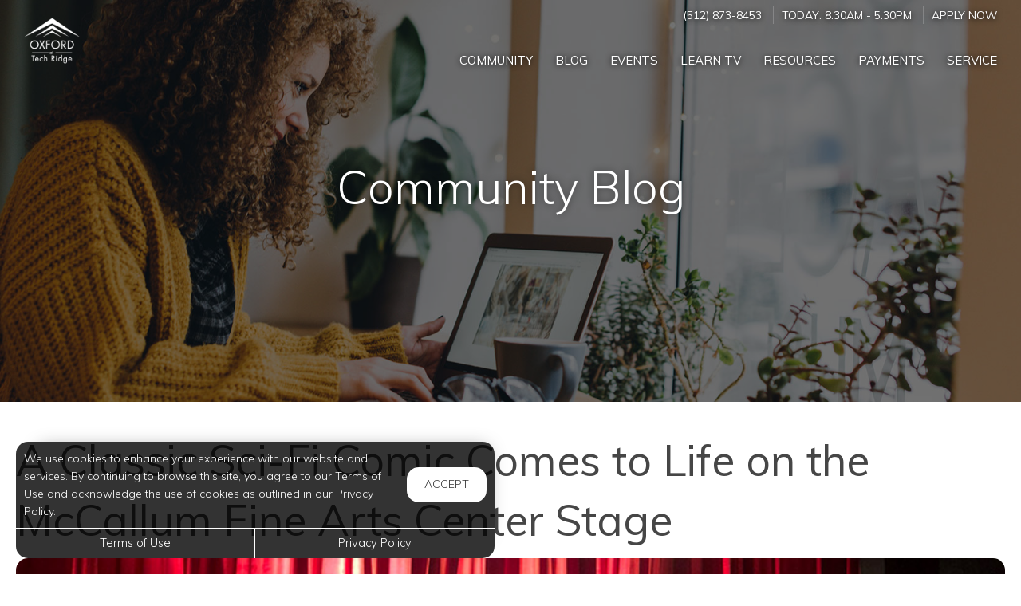

--- FILE ---
content_type: text/html; charset=utf-8
request_url: https://www.oxfordtechridge.com/Portal/Home/BlogPost/329d3db2-81c1-44f0-b16f-5498116e106b
body_size: 8100
content:
<!--
    NOTICE: Without limitation, all content, technology, intellectual property, source code, active controls, software or other functions and information contained in this Website are the sole property of 365 Connect, L.L.C. and are protected by copyright laws, international treaty provisions and all other intellectual property laws. Without limiting the foregoing, copying or reproduction of any portion of this Website to any other server or location for further reproduction or redistribution is expressly prohibited.
-->
<!DOCTYPE html>
<html itemscope itemtype="http://schema.org/ApartmentComplex" class="no-js" lang="en">
<head>

<meta charset="utf-8">
<meta name="viewport" content="width=device-width, initial-scale=1">
<link href="//cdn.365residentservices.com/themes/common/bootstrap/3.3.7/css/bootstrap.min.css" rel="stylesheet" type="text/css">
<link rel="preload" type="text/css" href="//cdn.365residentservices.com/fonts/font-awesome/6/css/all.min.css" as="style" onload="this.onload=null;this.rel='stylesheet'">

<noscript><link rel="stylesheet" type="text/css" href="//cdn.365residentservices.com/fonts/font-awesome/6/css/all.min.css"></noscript>
<link rel="preconnect" href="https://fonts.gstatic.com" />
<link rel="preload" type="text/css" href="https://fonts.googleapis.com/icon?family=Material+Icons" as="style" onload="this.onload=null;this.rel='stylesheet'">
<noscript><link rel="stylesheet" href="https://fonts.googleapis.com/icon?family=Material+Icons"></noscript>
<link href="https://fonts.googleapis.com/css?family=Muli:300,300i,400,400i,500,500i&display=swap" rel="stylesheet" type="text/css" async>
<link rel="apple-touch-icon" sizes="180x180" href="//cdn.365residentservices.com/global/images/apple-touch-icon-180x180.png">
    <link rel="shortcut icon" href="//cdn.365residentservices.com/global/images/favicon.ico">
    <link rel="icon" type="image/png" href="//cdn.365residentservices.com/global/images/favicon-192x192.png" sizes="192x192">
<meta name="msapplication-TileColor" content="#1565a9" />
<meta name="msapplication-TileImage" content="//cdn.365residentservices.com/global/images/mstile-144x144.png" />
<meta name="msapplication-config" content="//cdn.365residentservices.com/global/images/browserconfig.xml" />
<link href="//cdn.365residentservices.com/themes/gemini/5.19.0/theme.css" rel="stylesheet" type="text/css">
<link href="https://apollostore.blob.core.windows.net/techridgeapts/cms/css/site.css?v=_639046368000000000" rel="stylesheet" type="text/css">

<script src="//ajax.googleapis.com/ajax/libs/jquery/3.1.0/jquery.min.js"></script>
<script>
    window.Localization = {"date":"MM d, yyyy","phone":"(999) 999-9999"};
</script>

<meta name="google-translate-customization" content="b180980447f57eac-5edff1c0d0c88489-gde2aefeca4e4ab76-12" />

    <meta name="google-site-verification" content="c7oGSmMNEUeaCpK0Y7Vuv6FdkS6dhdK1B1ndiwtsPaI" />



<title>A Classic Sci-Fi Comic Comes to Life on the McCallum Fine Arts Center...</title>
<meta name="keywords" content="Austin ,Theatre" />
<meta name="description" content="With a book by Stuart Ross and Barry Keating and music and lyrics by Barry Keating, Starmites brings to life the comic-book, sci-fi world of the 1980s. With..." />

    <link rel="canonical" href="https://www.oxfordtechridge.com/Portal/Home/BlogPost/329d3db2-81c1-44f0-b16f-5498116e106b" />


<script type="application/ld+json"> { "@context" : "http://schema.org", "@type" : "LocalBusiness", "name" : "Oxford at Tech Ridge ", "image" : "https://apollostore.blob.core.windows.net/techridgeapts/uploads/assets/tech-ridge.434652e7-b746-48a9-b405-9f4928a45661.jpg", "telephone" : "", "address" : { "@type" : "PostalAddress", "streetAddress" : "305 East Yager Lane", "addressLocality" : "Austin", "addressRegion" : "TX", "postalCode" : "78753" } } </script>

<meta property="og:title" content="A Classic Sci-Fi Comic Comes to Life on the McCallum Fine Arts Center Stage " />
<meta property="og:site_name" content="Oxford at Tech Ridge " />
<meta property="og:url" content="https://www.oxfordtechridge.com/Portal/Home/BlogPost/329d3db2-81c1-44f0-b16f-5498116e106b" />
<meta property="og:description" content="With a book by Stuart Ross and Barry Keating and music and lyrics by Barry Keating, Starmites brings to life the comic-book, sci-fi world of the 1980s. With..." />
<meta property="og:type" content="website" />
<meta property="og:image" content="https://apollostore.blob.core.windows.net/techridgeapts/uploads/blog/theater1-2.f9a3782e-e706-4bbb-9026-c9b83d870395.jpg" />
<meta name="twitter:card" content="summary_large_image">
    <script src='https://api.tiles.mapbox.com/mapbox-gl-js/v0.45.0/mapbox-gl.js' defer></script>
    <link rel="preload" href="https://api.tiles.mapbox.com/mapbox-gl-js/v0.45.0/mapbox-gl.css" as="style" onload="this.onload=null;this.rel='stylesheet'">
    <noscript><link href='https://api.tiles.mapbox.com/mapbox-gl-js/v0.45.0/mapbox-gl.css' rel='stylesheet'></noscript>

    
</head>
<body class="area-portal controller-home action-blogpost no-sidebar full-banner portal-home-blogpost">



<header id="header">
    <a class="ada-focus" id="skipToMain" href="#main">skip to main</a>

    

    <div class="navbar">
        <div class="nav-contact-container">
            <div class="container">
                <ul class="nav-contact list-divider">


                        



            <li id="phoneNumber">
                <a rel="nofollow" href="tel:(512) 873-8453" itemprop="telephone" aria-label="Call us at (512) 873-8453">(512) 873-8453</a>
            </li>


    <li class="text-uppercase">
        Today: <time class="time" datetime="08:30"> 8:30am </time>  -  <time class="time" datetime="17:30"> 5:30pm </time>
    </li>

            <li class="hidden-xs text-uppercase">
                <a href="/Marketing/Home/Apply" >Apply Now</a>
            </li>

                </ul>
            </div>
        </div>

        <div class="container">
            <div class="navbar-header">
                <button type="button" class="navbar-toggle collapsed" data-toggle="collapse" data-target="#navbar-collapse-1" aria-expanded="false" aria-haspopup="true">
                    <span class="sr-only">Toggle navigation</span>
                    <span class="icon-bar"></span>
                    <span class="icon-bar"></span>
                    <span class="icon-bar"></span>
                </button>
                <a class="navbar-brand" rel="home" href="/">
                        <img class="img-responsive img-color" src="https://apollostore.blob.core.windows.net/techridgeapts/uploads/assets/tech-ridge.434652e7-b746-48a9-b405-9f4928a45661.jpg" alt="Oxford at Tech Ridge Logo">
                        <img class="img-responsive img-white" src="https://apollostore.blob.core.windows.net/techridgeapts/uploads/assets/tech-ridge.a53324d5.png" alt="Oxford at Tech Ridge Logo">
                </a>
            </div>
            <nav aria-label="Primary navigation">
                <div class="collapse navbar-collapse" id="navbar-collapse-1">
                    <ul class="nav navbar-nav navbar-right" itemscope itemtype="http://schema.org/SiteNavigationElement">
                        


        <li class="">
            <a href="/Portal"  itemprop="url"><i class="fa-fw fal fa-house" role="presentation" aria-hidden="true"></i><span itemprop="name">Community </span></a>
        </li>

        <li class="open">
            <a href="/Portal/Home/Blog"  itemprop="url"><i class="fa-fw fal fa-newspaper" role="presentation" aria-hidden="true"></i><span itemprop="name">Blog </span></a>
        </li>

        <li class="">
            <a href="/Portal/Home/Events"  itemprop="url"><i class="fa-fw fal fa-calendar" role="presentation" aria-hidden="true"></i><span itemprop="name">Events </span></a>
        </li>

        <li class="">
            <a href="/Portal/Home/LearnTV"  itemprop="url"><i class="fa-fw fal fa-tv-retro" role="presentation" aria-hidden="true"></i><span itemprop="name">Learn TV </span></a>
        </li>

        <li class="">
            <a href="/Portal/Home/Resources"  itemprop="url"><i class="fa-fw fal fa-link" role="presentation" aria-hidden="true"></i><span itemprop="name">Resources </span></a>
        </li>

        <li class="">
            <a href="https://oxford.myresman.com/Portal/Access/SignIn/OTR" target=&#39;_blank&#39; rel=&quot;nofollow&quot; itemprop="url"><i class="fa-fw fal fa-dollar-sign" role="presentation" aria-hidden="true"></i><span itemprop="name">Payments </span></a>
        </li>

        <li class="">
            <a href="https://oxford.myresman.com/Portal/Access/SignIn/OTR" target=&#39;_blank&#39; rel=&quot;nofollow&quot; itemprop="url"><i class="fa-fw fal fa-wrench" role="presentation" aria-hidden="true"></i><span itemprop="name">Service </span></a>
        </li>





                    </ul>
                </div>
            </nav>
        </div>
    </div>
</header>
        
    <script>        
    document.getElementById('skipToMain').addEventListener("click", function (e) {
        e.preventDefault();
        var main = document.getElementById('main');
        
        main.querySelectorAll('button, [href], input, select, textarea, [tabindex]:not([tabindex="-1"])')[0].focus();
        
        var rect = main.getBoundingClientRect();
        window.scrollTo(0, rect.top);
    });
    </script>



    <div id="main">
        


<div class="hero-banner">
    <div class="overlay-container">
        <div class="overlay">
        </div>
            <picture>
                
                <img src="https://apollostore.blob.core.windows.net/techridgeapts/uploads/assets/blog-banner.cae892d5.jpg" alt="Woman on her Laptop" />
            </picture>
        <div class="overlay-content">
            <h1 data-animation="fade-in-down"><span>Community Blog</span></h1>
        </div>
    </div>
</div>

<div class="container">
    <div class="row">
        <main class="col-sm-12" data-animation="fade-in-right">

            <article itemscope itemtype="http://schema.org/Article" id="329d3db2-81c1-44f0-b16f-5498116e106b" class="news">

            <h2 class="h3ada" itemprop="headline">A Classic Sci-Fi Comic Comes to Life on the McCallum Fine Arts Center Stage </h2>

            <picture>
                <img src="https://apollostore.blob.core.windows.net/techridgeapts/uploads/blog/theater1-2.f9a3782e-e706-4bbb-9026-c9b83d870395.jpg" alt="Image for A Classic Sci-Fi Comic Comes to Life on the McCallum Fine Arts Center Stage " class="img-responsive round-corners" style="width: 100%;" />
            </picture>
            <br />

            <div itemprop="articleBody">
                <p>With a book by Stuart Ross and Barry Keating and music and lyrics by Barry Keating, Starmites brings to life the comic-book, sci-fi world of the 1980s. With youthful characters, colorful dance numbers, and a pop-infused score with a dash of punk rock, this peppy piece of musical theatre will enchant audiences of all ages. Don&rsquo;t miss Starmites when it comes to town on Thursday, September 27th!</p>  <p>The story follows Eleanor, an introverted teenager who finds herself magically teleported to the comic book world she adores. Eleanor teams up with Spacepunk and a band of guardian angels known as the &ldquo;Starmites&rdquo; to battle Diva, the Queen of Innerspace and the menacing Shak Graa to save the universe from the clutches of evil.</p>  <p>&ldquo;Need an escape? Try Starmites... No two ways about it, Starmites is out of this world. The heroine Eleanor is a modern-day Dorothy who dreams of being a super-hero and wakes up to find herself not over the rainbow but up above the stars in a phantasmagorical galaxy." - The Boston Globe</p>  <p>Starmites is a playful and heartwarming adventure about the struggle of discovering who you are. Come witness this one remarkable theatrical performance with your loved ones and friends! Tickets are on sale now and may be purchased online or at the box office. This show is appropriate for all ages.</p>  <p>At Oxford at Tech Ridge Apartments in Austin, Texas, we believe it&rsquo;s important to integrate yourself into the community, which is why we suggest attending this event. Meeting new people, having unfamiliar experiences, and joining neighborhood activities is the key to an exceptional lifestyle.</p>  <p>Event Time/Date:<br />Thursday, September 27, 2018&mdash;7:00 PM</p>  <p>Event Venue Location:<br />McCallum Fine Arts Center<br />5600 Sunshine Drive<br />Austin, Texas 78756</p>
            </div>
            <div class="clearfix"></div>

        </article>
                <h2 data-animation="fade-in-right" style="margin-top: 1em;">Trending Posts</h2>
                <div class="media-grid snip-posts">
                        <a class="media-post" href="/Portal/home/BlogPost/63219c0b-db41-4014-9cc4-923abbc267ee" itemprop="itemListElement" itemscope itemtype="https://schema.org/ListItem">
                            <div class="media-image-container">
                                <div class="media-image" style="background-image: url(https://cdn.365residentservices.com/blogs/6167bed8.jpg)"></div>
                            </div>
                            <h3 class="media-title" itemprop="name">Discover New Friendships and Enrich Your Social Life in Apartments With Pools</h3>
                            <meta itemprop="url" content="/Portal/home/BlogPost/63219c0b-db41-4014-9cc4-923abbc267ee" />
                        </a>
                        <a class="media-post" href="/Portal/home/BlogPost/e84bd1c6-8bbf-4838-a518-280bf2baeec0" itemprop="itemListElement" itemscope itemtype="https://schema.org/ListItem">
                            <div class="media-image-container">
                                <div class="media-image" style="background-image: url(https://cdn.365residentservices.com/blogs/b95a8503.jpg)"></div>
                            </div>
                            <h3 class="media-title" itemprop="name">Top Tips for a Spotless and Organized Refrigerator in Pet-Friendly Apartments Austin</h3>
                            <meta itemprop="url" content="/Portal/home/BlogPost/e84bd1c6-8bbf-4838-a518-280bf2baeec0" />
                        </a>
                        <a class="media-post" href="/Portal/home/BlogPost/86fdb681-5651-4314-a38a-54860b128d84" itemprop="itemListElement" itemscope itemtype="https://schema.org/ListItem">
                            <div class="media-image-container">
                                <div class="media-image" style="background-image: url(https://cdn.365residentservices.com/blogs/701257c4.jpg)"></div>
                            </div>
                            <h3 class="media-title" itemprop="name">Transform Your Lifestyle: Simple Steps to Thriving in Tech Ridge Apartments</h3>
                            <meta itemprop="url" content="/Portal/home/BlogPost/86fdb681-5651-4314-a38a-54860b128d84" />
                        </a>
                </div>
        </main>
    </div>
</div>


<section class="bottom-bar">
    <div class="container">
        <h2>
            Digital Services Just&nbsp;For&nbsp;You
        </h2>
        <p>
            Payments, requests, and so much&nbsp;more.
        </p>
                <div class="action-buttons">
                    <a href="https://oxford.myresman.com/Portal/Access/SignIn/OTR" target=&#39;_blank&#39; class="btn btn-lg btn-site btn-fill">Resident Login</a>
                </div>

    </div>
</section>
    </div>

<div class="cookiebox hidden" data-animation="fade-in-left" id="cookieBox" role="region">
    <div>
        <p>We use cookies to enhance your experience with our website and services. By continuing to browse this site, you agree to our Terms of Use and acknowledge the use of cookies as outlined in our Privacy Policy.</p>
        <span class="btn reverse-focus" role="button" tabindex="0" id="agreeBtn">Accept</span>
    </div>
    <div class="btn-bars">
        <a href="/core/Home/Terms">Terms of Use</a>
        <a href="/core/Home/Privacy">Privacy Policy</a>
    </div>
</div>



<footer id="footer">

    <section id="footer-menu">


<a href="/Portal">Community</a><a href="/Portal/Home/Blog">Blog</a><a href="/Portal/Home/Events">Events</a><a href="/Portal/Home/LearnTV">Learn TV</a><a href="/Portal/Home/Resources">Resources</a>                <a href="https://oxford.myresman.com/Portal/Access/SignIn/OTR" target=&#39;_blank&#39;>Payments</a>
                <a href="https://oxford.myresman.com/Portal/Access/SignIn/OTR" target=&#39;_blank&#39;>Service</a>

    </section>

    <section id="footer-top">
        <div class="container">
            <div class="block">
                <h2 class="h6ada">Location</h2>
                <p itemprop="name">Oxford at Tech Ridge </p>
                <address itemprop="address" itemscope itemtype="http://schema.org/PostalAddress">
                    <p itemprop="streetAddress">
                        305 East Yager Lane<br />

                    </p>
                    <p>
                        <span itemprop="addressLocality">Austin</span>,
                        <span itemprop="addressRegion">TX</span>
                        <span itemprop="postalCode">78753</span>
                    </p>
                </address>

                        <p>
                            T: <a rel="nofollow" href="tel:(512) 873-8453" itemprop="telephone" aria-label="Call us at (512) 873-8453">(512) 873-8453</a>
                        </p>

            </div>

            <div class="block" id="contact">
                <h2 class="h6ada">Hours</h2>
                    <p itemprop="openingHoursSpecification" itemscope itemtype="http://schema.org/OpeningHoursSpecification" class="Mon" data-status="Open" data-open="08:30" data-close="17:30">
                        <span>
                            <time itemprop="dayOfWeek">
                                <span aria-hidden="true">Mon</span><span class="sr-only">Monday</span>:
                            </time>
                        </span>
                        <span class="text-right">
                            <time class="time" datetime="08:30"> 8:30am </time> <span aria-hidden="true"> - </span><span class="sr-only"></span> <time class="time" datetime="17:30"> 5:30pm </time>
                            <meta itemprop="opens" content="08:30" />
                            <meta itemprop="closes" content="17:30" />
                        </span>
                    </p>
                    <p itemprop="openingHoursSpecification" itemscope itemtype="http://schema.org/OpeningHoursSpecification" class="Tue" data-status="Open" data-open="08:30" data-close="17:30">
                        <span>
                            <time itemprop="dayOfWeek">
                                <span aria-hidden="true">Tue</span><span class="sr-only">Tuesday</span>:
                            </time>
                        </span>
                        <span class="text-right">
                            <time class="time" datetime="08:30"> 8:30am </time> <span aria-hidden="true"> - </span><span class="sr-only"></span> <time class="time" datetime="17:30"> 5:30pm </time>
                            <meta itemprop="opens" content="08:30" />
                            <meta itemprop="closes" content="17:30" />
                        </span>
                    </p>
                    <p itemprop="openingHoursSpecification" itemscope itemtype="http://schema.org/OpeningHoursSpecification" class="Wed" data-status="Open" data-open="08:30" data-close="17:30">
                        <span>
                            <time itemprop="dayOfWeek">
                                <span aria-hidden="true">Wed</span><span class="sr-only">Wednesday</span>:
                            </time>
                        </span>
                        <span class="text-right">
                            <time class="time" datetime="08:30"> 8:30am </time> <span aria-hidden="true"> - </span><span class="sr-only"></span> <time class="time" datetime="17:30"> 5:30pm </time>
                            <meta itemprop="opens" content="08:30" />
                            <meta itemprop="closes" content="17:30" />
                        </span>
                    </p>
                    <p itemprop="openingHoursSpecification" itemscope itemtype="http://schema.org/OpeningHoursSpecification" class="Thu" data-status="Open" data-open="08:30" data-close="17:30">
                        <span>
                            <time itemprop="dayOfWeek">
                                <span aria-hidden="true">Thu</span><span class="sr-only">Thursday</span>:
                            </time>
                        </span>
                        <span class="text-right">
                            <time class="time" datetime="08:30"> 8:30am </time> <span aria-hidden="true"> - </span><span class="sr-only"></span> <time class="time" datetime="17:30"> 5:30pm </time>
                            <meta itemprop="opens" content="08:30" />
                            <meta itemprop="closes" content="17:30" />
                        </span>
                    </p>
                    <p itemprop="openingHoursSpecification" itemscope itemtype="http://schema.org/OpeningHoursSpecification" class="Fri" data-status="Open" data-open="08:30" data-close="17:30">
                        <span>
                            <time itemprop="dayOfWeek">
                                <span aria-hidden="true">Fri</span><span class="sr-only">Friday</span>:
                            </time>
                        </span>
                        <span class="text-right">
                            <time class="time" datetime="08:30"> 8:30am </time> <span aria-hidden="true"> - </span><span class="sr-only"></span> <time class="time" datetime="17:30"> 5:30pm </time>
                            <meta itemprop="opens" content="08:30" />
                            <meta itemprop="closes" content="17:30" />
                        </span>
                    </p>
                    <p itemprop="openingHoursSpecification" itemscope itemtype="http://schema.org/OpeningHoursSpecification" class="Sat" data-status="Open" data-open="10:00" data-close="17:00">
                        <span>
                            <time itemprop="dayOfWeek">
                                <span aria-hidden="true">Sat</span><span class="sr-only">Saturday</span>:
                            </time>
                        </span>
                        <span class="text-right">
                            <time class="time" datetime="10:00"> 10:00am </time> <span aria-hidden="true"> - </span><span class="sr-only"></span> <time class="time" datetime="17:00"> 5:00pm </time>
                            <meta itemprop="opens" content="10:00" />
                            <meta itemprop="closes" content="17:00" />
                        </span>
                    </p>
                    <p itemprop="openingHoursSpecification" itemscope itemtype="http://schema.org/OpeningHoursSpecification" class="Sun" data-status="Open" data-open="01:00" data-close="05:00">
                        <span>
                            <time itemprop="dayOfWeek">
                                <span aria-hidden="true">Sun</span><span class="sr-only">Sunday</span>:
                            </time>
                        </span>
                        <span class="text-right">
                            <time class="time" datetime="01:00"> 1:00am </time> <span aria-hidden="true"> - </span><span class="sr-only"></span> <time class="time" datetime="05:00"> 5:00am </time>
                            <meta itemprop="opens" content="01:00" />
                            <meta itemprop="closes" content="05:00" />
                        </span>
                    </p>
            </div>
        </div>
    </section>

    <section id="footer-bottom">
        <div class="container">
            <div class="management-logo">


                    <img src="https://apollostore.blob.core.windows.net/techridgeapts/uploads/assets/man_logo.ca0c6523.png" alt="Oxford Enterprises Logo" />
            </div>

            <div class="social-logos">
                    <a target="_blank" data-actionevent="facebook" href="https://www.facebook.com/oxfordtechridge/"><i class="fab fa-facebook-f" role="presentation"></i><span class="sr-only">Visit us on Facebook (opens in a new tab)</span></a>


                    <a target="_blank" data-actionevent="instagram" href="https://www.instagram.com/oxfordattechridge/"><i class="fab fa-instagram" role="presentation"></i><span class="sr-only">Visit us on Instagram (opens in a new tab)</span></a>

                    <a target="_blank" data-actionevent="google" href="https://g.co/kgs/Dj6YwT7"><i class="fab fa-google" role="presentation"></i><span class="sr-only">Visit us on Google (opens in a new tab)</span></a>




            </div>

            <div class="cert-logos">
                <img id="logo-ada" src="//cdn.365residentservices.com/themes/gemini/assets/images/wheelchair.png" alt="ADA Compliant" height="24" width="21" loading="lazy" />

                    <img id="logo-pets" src="//cdn.365residentservices.com/themes/gemini/assets/images/paw.png" alt="Pets Welcome!" height="24" width="24" loading="lazy" />

                <img id="logo-eho" src="//cdn.365residentservices.com/themes/gemini/assets/images/eho.png" alt="Equal Housing Opportunity" height="24" width="35" loading="lazy" />
                
                <img id="logo-wcag" src="//cdn.365residentservices.com/themes/gemini/assets/images/wcag.png" alt="W3C WCAG 2.1 Compliant" height="32" width="87" loading="lazy" />
            </div>
        </div>
    </section>

    <section id="footer-base">
        <div class="container">
            <div class="tos-links links">
                    <a href="https://oxfordmgmt.365residentservices.com/app/physical-property/7217c97e-0ac0-4df4-82f6-289671ef59f2/dashboard" target="_blank" aria-label="Admin Dashboard (opens in a new tab)">Admin</a>

                <a href="/core/Home/Terms">Terms of Use</a>
                <a href="/core/Home/Privacy">Privacy Policy</a>
            </div>

            <div class="copyright">
                <p>2026 - 365 Connect - All Rights Reserved</p>
            </div>

            <div class="powered-by">
                <div class="links">
                    <a href="/core/Home/Accessibility">Accessibility</a>
                    <a href="/core/Home/SiteLinks">Site Map</a>
                </div>

                <a href="https://www.365connect.com" target="_blank" aria-label="Powered by 365 Connect (opens in a new tab)"><img src="//cdn.365residentservices.com/themes/gemini/assets/images/icon-poweredby.png" height="35" width="35" alt="Powered by 365 Connect" /></a>
            </div>
        </div>
    </section>
</footer> 




            <script src="https://www.google.com/recaptcha/api.js?render=6LdRIoopAAAAAFsmLEEfrXUWoNOBitgoyFqM3xdo" async defer></script>



    <script src="//cdn.365residentservices.com/themes/gemini/5.19.0/main.js" type="text/javascript"></script>
    <script src="//cdn.365residentservices.com/themes/common/bootstrap/3.3.7/js/bootstrap.min.js"></script>
    <script>
        
        initLayout({
            analyticsProperty: "",
            captchaKey: "6LdRIoopAAAAAFsmLEEfrXUWoNOBitgoyFqM3xdo"
        });
    </script>


    


<script src=https://chatbot.funnelleasing.com/funnel-chat.min.js></script>
<script>
    window.addEventListener('load', function () {
        FunnelChat.initialize({
            apiKey: '57f22ff78a564cd49d21a22fcfcf41b1',
            communityId: 2288,
            timeout: 0000
        })
    })
</script>
    <div id="datepicker-sr-live" aria-live="assertive" aria-atomic="true"></div>
</body>
</html>

--- FILE ---
content_type: text/html; charset=utf-8
request_url: https://www.google.com/recaptcha/api2/anchor?ar=1&k=6LdRIoopAAAAAFsmLEEfrXUWoNOBitgoyFqM3xdo&co=aHR0cHM6Ly93d3cub3hmb3JkdGVjaHJpZGdlLmNvbTo0NDM.&hl=en&v=PoyoqOPhxBO7pBk68S4YbpHZ&size=invisible&anchor-ms=20000&execute-ms=30000&cb=v8nm9s3td2jd
body_size: 48712
content:
<!DOCTYPE HTML><html dir="ltr" lang="en"><head><meta http-equiv="Content-Type" content="text/html; charset=UTF-8">
<meta http-equiv="X-UA-Compatible" content="IE=edge">
<title>reCAPTCHA</title>
<style type="text/css">
/* cyrillic-ext */
@font-face {
  font-family: 'Roboto';
  font-style: normal;
  font-weight: 400;
  font-stretch: 100%;
  src: url(//fonts.gstatic.com/s/roboto/v48/KFO7CnqEu92Fr1ME7kSn66aGLdTylUAMa3GUBHMdazTgWw.woff2) format('woff2');
  unicode-range: U+0460-052F, U+1C80-1C8A, U+20B4, U+2DE0-2DFF, U+A640-A69F, U+FE2E-FE2F;
}
/* cyrillic */
@font-face {
  font-family: 'Roboto';
  font-style: normal;
  font-weight: 400;
  font-stretch: 100%;
  src: url(//fonts.gstatic.com/s/roboto/v48/KFO7CnqEu92Fr1ME7kSn66aGLdTylUAMa3iUBHMdazTgWw.woff2) format('woff2');
  unicode-range: U+0301, U+0400-045F, U+0490-0491, U+04B0-04B1, U+2116;
}
/* greek-ext */
@font-face {
  font-family: 'Roboto';
  font-style: normal;
  font-weight: 400;
  font-stretch: 100%;
  src: url(//fonts.gstatic.com/s/roboto/v48/KFO7CnqEu92Fr1ME7kSn66aGLdTylUAMa3CUBHMdazTgWw.woff2) format('woff2');
  unicode-range: U+1F00-1FFF;
}
/* greek */
@font-face {
  font-family: 'Roboto';
  font-style: normal;
  font-weight: 400;
  font-stretch: 100%;
  src: url(//fonts.gstatic.com/s/roboto/v48/KFO7CnqEu92Fr1ME7kSn66aGLdTylUAMa3-UBHMdazTgWw.woff2) format('woff2');
  unicode-range: U+0370-0377, U+037A-037F, U+0384-038A, U+038C, U+038E-03A1, U+03A3-03FF;
}
/* math */
@font-face {
  font-family: 'Roboto';
  font-style: normal;
  font-weight: 400;
  font-stretch: 100%;
  src: url(//fonts.gstatic.com/s/roboto/v48/KFO7CnqEu92Fr1ME7kSn66aGLdTylUAMawCUBHMdazTgWw.woff2) format('woff2');
  unicode-range: U+0302-0303, U+0305, U+0307-0308, U+0310, U+0312, U+0315, U+031A, U+0326-0327, U+032C, U+032F-0330, U+0332-0333, U+0338, U+033A, U+0346, U+034D, U+0391-03A1, U+03A3-03A9, U+03B1-03C9, U+03D1, U+03D5-03D6, U+03F0-03F1, U+03F4-03F5, U+2016-2017, U+2034-2038, U+203C, U+2040, U+2043, U+2047, U+2050, U+2057, U+205F, U+2070-2071, U+2074-208E, U+2090-209C, U+20D0-20DC, U+20E1, U+20E5-20EF, U+2100-2112, U+2114-2115, U+2117-2121, U+2123-214F, U+2190, U+2192, U+2194-21AE, U+21B0-21E5, U+21F1-21F2, U+21F4-2211, U+2213-2214, U+2216-22FF, U+2308-230B, U+2310, U+2319, U+231C-2321, U+2336-237A, U+237C, U+2395, U+239B-23B7, U+23D0, U+23DC-23E1, U+2474-2475, U+25AF, U+25B3, U+25B7, U+25BD, U+25C1, U+25CA, U+25CC, U+25FB, U+266D-266F, U+27C0-27FF, U+2900-2AFF, U+2B0E-2B11, U+2B30-2B4C, U+2BFE, U+3030, U+FF5B, U+FF5D, U+1D400-1D7FF, U+1EE00-1EEFF;
}
/* symbols */
@font-face {
  font-family: 'Roboto';
  font-style: normal;
  font-weight: 400;
  font-stretch: 100%;
  src: url(//fonts.gstatic.com/s/roboto/v48/KFO7CnqEu92Fr1ME7kSn66aGLdTylUAMaxKUBHMdazTgWw.woff2) format('woff2');
  unicode-range: U+0001-000C, U+000E-001F, U+007F-009F, U+20DD-20E0, U+20E2-20E4, U+2150-218F, U+2190, U+2192, U+2194-2199, U+21AF, U+21E6-21F0, U+21F3, U+2218-2219, U+2299, U+22C4-22C6, U+2300-243F, U+2440-244A, U+2460-24FF, U+25A0-27BF, U+2800-28FF, U+2921-2922, U+2981, U+29BF, U+29EB, U+2B00-2BFF, U+4DC0-4DFF, U+FFF9-FFFB, U+10140-1018E, U+10190-1019C, U+101A0, U+101D0-101FD, U+102E0-102FB, U+10E60-10E7E, U+1D2C0-1D2D3, U+1D2E0-1D37F, U+1F000-1F0FF, U+1F100-1F1AD, U+1F1E6-1F1FF, U+1F30D-1F30F, U+1F315, U+1F31C, U+1F31E, U+1F320-1F32C, U+1F336, U+1F378, U+1F37D, U+1F382, U+1F393-1F39F, U+1F3A7-1F3A8, U+1F3AC-1F3AF, U+1F3C2, U+1F3C4-1F3C6, U+1F3CA-1F3CE, U+1F3D4-1F3E0, U+1F3ED, U+1F3F1-1F3F3, U+1F3F5-1F3F7, U+1F408, U+1F415, U+1F41F, U+1F426, U+1F43F, U+1F441-1F442, U+1F444, U+1F446-1F449, U+1F44C-1F44E, U+1F453, U+1F46A, U+1F47D, U+1F4A3, U+1F4B0, U+1F4B3, U+1F4B9, U+1F4BB, U+1F4BF, U+1F4C8-1F4CB, U+1F4D6, U+1F4DA, U+1F4DF, U+1F4E3-1F4E6, U+1F4EA-1F4ED, U+1F4F7, U+1F4F9-1F4FB, U+1F4FD-1F4FE, U+1F503, U+1F507-1F50B, U+1F50D, U+1F512-1F513, U+1F53E-1F54A, U+1F54F-1F5FA, U+1F610, U+1F650-1F67F, U+1F687, U+1F68D, U+1F691, U+1F694, U+1F698, U+1F6AD, U+1F6B2, U+1F6B9-1F6BA, U+1F6BC, U+1F6C6-1F6CF, U+1F6D3-1F6D7, U+1F6E0-1F6EA, U+1F6F0-1F6F3, U+1F6F7-1F6FC, U+1F700-1F7FF, U+1F800-1F80B, U+1F810-1F847, U+1F850-1F859, U+1F860-1F887, U+1F890-1F8AD, U+1F8B0-1F8BB, U+1F8C0-1F8C1, U+1F900-1F90B, U+1F93B, U+1F946, U+1F984, U+1F996, U+1F9E9, U+1FA00-1FA6F, U+1FA70-1FA7C, U+1FA80-1FA89, U+1FA8F-1FAC6, U+1FACE-1FADC, U+1FADF-1FAE9, U+1FAF0-1FAF8, U+1FB00-1FBFF;
}
/* vietnamese */
@font-face {
  font-family: 'Roboto';
  font-style: normal;
  font-weight: 400;
  font-stretch: 100%;
  src: url(//fonts.gstatic.com/s/roboto/v48/KFO7CnqEu92Fr1ME7kSn66aGLdTylUAMa3OUBHMdazTgWw.woff2) format('woff2');
  unicode-range: U+0102-0103, U+0110-0111, U+0128-0129, U+0168-0169, U+01A0-01A1, U+01AF-01B0, U+0300-0301, U+0303-0304, U+0308-0309, U+0323, U+0329, U+1EA0-1EF9, U+20AB;
}
/* latin-ext */
@font-face {
  font-family: 'Roboto';
  font-style: normal;
  font-weight: 400;
  font-stretch: 100%;
  src: url(//fonts.gstatic.com/s/roboto/v48/KFO7CnqEu92Fr1ME7kSn66aGLdTylUAMa3KUBHMdazTgWw.woff2) format('woff2');
  unicode-range: U+0100-02BA, U+02BD-02C5, U+02C7-02CC, U+02CE-02D7, U+02DD-02FF, U+0304, U+0308, U+0329, U+1D00-1DBF, U+1E00-1E9F, U+1EF2-1EFF, U+2020, U+20A0-20AB, U+20AD-20C0, U+2113, U+2C60-2C7F, U+A720-A7FF;
}
/* latin */
@font-face {
  font-family: 'Roboto';
  font-style: normal;
  font-weight: 400;
  font-stretch: 100%;
  src: url(//fonts.gstatic.com/s/roboto/v48/KFO7CnqEu92Fr1ME7kSn66aGLdTylUAMa3yUBHMdazQ.woff2) format('woff2');
  unicode-range: U+0000-00FF, U+0131, U+0152-0153, U+02BB-02BC, U+02C6, U+02DA, U+02DC, U+0304, U+0308, U+0329, U+2000-206F, U+20AC, U+2122, U+2191, U+2193, U+2212, U+2215, U+FEFF, U+FFFD;
}
/* cyrillic-ext */
@font-face {
  font-family: 'Roboto';
  font-style: normal;
  font-weight: 500;
  font-stretch: 100%;
  src: url(//fonts.gstatic.com/s/roboto/v48/KFO7CnqEu92Fr1ME7kSn66aGLdTylUAMa3GUBHMdazTgWw.woff2) format('woff2');
  unicode-range: U+0460-052F, U+1C80-1C8A, U+20B4, U+2DE0-2DFF, U+A640-A69F, U+FE2E-FE2F;
}
/* cyrillic */
@font-face {
  font-family: 'Roboto';
  font-style: normal;
  font-weight: 500;
  font-stretch: 100%;
  src: url(//fonts.gstatic.com/s/roboto/v48/KFO7CnqEu92Fr1ME7kSn66aGLdTylUAMa3iUBHMdazTgWw.woff2) format('woff2');
  unicode-range: U+0301, U+0400-045F, U+0490-0491, U+04B0-04B1, U+2116;
}
/* greek-ext */
@font-face {
  font-family: 'Roboto';
  font-style: normal;
  font-weight: 500;
  font-stretch: 100%;
  src: url(//fonts.gstatic.com/s/roboto/v48/KFO7CnqEu92Fr1ME7kSn66aGLdTylUAMa3CUBHMdazTgWw.woff2) format('woff2');
  unicode-range: U+1F00-1FFF;
}
/* greek */
@font-face {
  font-family: 'Roboto';
  font-style: normal;
  font-weight: 500;
  font-stretch: 100%;
  src: url(//fonts.gstatic.com/s/roboto/v48/KFO7CnqEu92Fr1ME7kSn66aGLdTylUAMa3-UBHMdazTgWw.woff2) format('woff2');
  unicode-range: U+0370-0377, U+037A-037F, U+0384-038A, U+038C, U+038E-03A1, U+03A3-03FF;
}
/* math */
@font-face {
  font-family: 'Roboto';
  font-style: normal;
  font-weight: 500;
  font-stretch: 100%;
  src: url(//fonts.gstatic.com/s/roboto/v48/KFO7CnqEu92Fr1ME7kSn66aGLdTylUAMawCUBHMdazTgWw.woff2) format('woff2');
  unicode-range: U+0302-0303, U+0305, U+0307-0308, U+0310, U+0312, U+0315, U+031A, U+0326-0327, U+032C, U+032F-0330, U+0332-0333, U+0338, U+033A, U+0346, U+034D, U+0391-03A1, U+03A3-03A9, U+03B1-03C9, U+03D1, U+03D5-03D6, U+03F0-03F1, U+03F4-03F5, U+2016-2017, U+2034-2038, U+203C, U+2040, U+2043, U+2047, U+2050, U+2057, U+205F, U+2070-2071, U+2074-208E, U+2090-209C, U+20D0-20DC, U+20E1, U+20E5-20EF, U+2100-2112, U+2114-2115, U+2117-2121, U+2123-214F, U+2190, U+2192, U+2194-21AE, U+21B0-21E5, U+21F1-21F2, U+21F4-2211, U+2213-2214, U+2216-22FF, U+2308-230B, U+2310, U+2319, U+231C-2321, U+2336-237A, U+237C, U+2395, U+239B-23B7, U+23D0, U+23DC-23E1, U+2474-2475, U+25AF, U+25B3, U+25B7, U+25BD, U+25C1, U+25CA, U+25CC, U+25FB, U+266D-266F, U+27C0-27FF, U+2900-2AFF, U+2B0E-2B11, U+2B30-2B4C, U+2BFE, U+3030, U+FF5B, U+FF5D, U+1D400-1D7FF, U+1EE00-1EEFF;
}
/* symbols */
@font-face {
  font-family: 'Roboto';
  font-style: normal;
  font-weight: 500;
  font-stretch: 100%;
  src: url(//fonts.gstatic.com/s/roboto/v48/KFO7CnqEu92Fr1ME7kSn66aGLdTylUAMaxKUBHMdazTgWw.woff2) format('woff2');
  unicode-range: U+0001-000C, U+000E-001F, U+007F-009F, U+20DD-20E0, U+20E2-20E4, U+2150-218F, U+2190, U+2192, U+2194-2199, U+21AF, U+21E6-21F0, U+21F3, U+2218-2219, U+2299, U+22C4-22C6, U+2300-243F, U+2440-244A, U+2460-24FF, U+25A0-27BF, U+2800-28FF, U+2921-2922, U+2981, U+29BF, U+29EB, U+2B00-2BFF, U+4DC0-4DFF, U+FFF9-FFFB, U+10140-1018E, U+10190-1019C, U+101A0, U+101D0-101FD, U+102E0-102FB, U+10E60-10E7E, U+1D2C0-1D2D3, U+1D2E0-1D37F, U+1F000-1F0FF, U+1F100-1F1AD, U+1F1E6-1F1FF, U+1F30D-1F30F, U+1F315, U+1F31C, U+1F31E, U+1F320-1F32C, U+1F336, U+1F378, U+1F37D, U+1F382, U+1F393-1F39F, U+1F3A7-1F3A8, U+1F3AC-1F3AF, U+1F3C2, U+1F3C4-1F3C6, U+1F3CA-1F3CE, U+1F3D4-1F3E0, U+1F3ED, U+1F3F1-1F3F3, U+1F3F5-1F3F7, U+1F408, U+1F415, U+1F41F, U+1F426, U+1F43F, U+1F441-1F442, U+1F444, U+1F446-1F449, U+1F44C-1F44E, U+1F453, U+1F46A, U+1F47D, U+1F4A3, U+1F4B0, U+1F4B3, U+1F4B9, U+1F4BB, U+1F4BF, U+1F4C8-1F4CB, U+1F4D6, U+1F4DA, U+1F4DF, U+1F4E3-1F4E6, U+1F4EA-1F4ED, U+1F4F7, U+1F4F9-1F4FB, U+1F4FD-1F4FE, U+1F503, U+1F507-1F50B, U+1F50D, U+1F512-1F513, U+1F53E-1F54A, U+1F54F-1F5FA, U+1F610, U+1F650-1F67F, U+1F687, U+1F68D, U+1F691, U+1F694, U+1F698, U+1F6AD, U+1F6B2, U+1F6B9-1F6BA, U+1F6BC, U+1F6C6-1F6CF, U+1F6D3-1F6D7, U+1F6E0-1F6EA, U+1F6F0-1F6F3, U+1F6F7-1F6FC, U+1F700-1F7FF, U+1F800-1F80B, U+1F810-1F847, U+1F850-1F859, U+1F860-1F887, U+1F890-1F8AD, U+1F8B0-1F8BB, U+1F8C0-1F8C1, U+1F900-1F90B, U+1F93B, U+1F946, U+1F984, U+1F996, U+1F9E9, U+1FA00-1FA6F, U+1FA70-1FA7C, U+1FA80-1FA89, U+1FA8F-1FAC6, U+1FACE-1FADC, U+1FADF-1FAE9, U+1FAF0-1FAF8, U+1FB00-1FBFF;
}
/* vietnamese */
@font-face {
  font-family: 'Roboto';
  font-style: normal;
  font-weight: 500;
  font-stretch: 100%;
  src: url(//fonts.gstatic.com/s/roboto/v48/KFO7CnqEu92Fr1ME7kSn66aGLdTylUAMa3OUBHMdazTgWw.woff2) format('woff2');
  unicode-range: U+0102-0103, U+0110-0111, U+0128-0129, U+0168-0169, U+01A0-01A1, U+01AF-01B0, U+0300-0301, U+0303-0304, U+0308-0309, U+0323, U+0329, U+1EA0-1EF9, U+20AB;
}
/* latin-ext */
@font-face {
  font-family: 'Roboto';
  font-style: normal;
  font-weight: 500;
  font-stretch: 100%;
  src: url(//fonts.gstatic.com/s/roboto/v48/KFO7CnqEu92Fr1ME7kSn66aGLdTylUAMa3KUBHMdazTgWw.woff2) format('woff2');
  unicode-range: U+0100-02BA, U+02BD-02C5, U+02C7-02CC, U+02CE-02D7, U+02DD-02FF, U+0304, U+0308, U+0329, U+1D00-1DBF, U+1E00-1E9F, U+1EF2-1EFF, U+2020, U+20A0-20AB, U+20AD-20C0, U+2113, U+2C60-2C7F, U+A720-A7FF;
}
/* latin */
@font-face {
  font-family: 'Roboto';
  font-style: normal;
  font-weight: 500;
  font-stretch: 100%;
  src: url(//fonts.gstatic.com/s/roboto/v48/KFO7CnqEu92Fr1ME7kSn66aGLdTylUAMa3yUBHMdazQ.woff2) format('woff2');
  unicode-range: U+0000-00FF, U+0131, U+0152-0153, U+02BB-02BC, U+02C6, U+02DA, U+02DC, U+0304, U+0308, U+0329, U+2000-206F, U+20AC, U+2122, U+2191, U+2193, U+2212, U+2215, U+FEFF, U+FFFD;
}
/* cyrillic-ext */
@font-face {
  font-family: 'Roboto';
  font-style: normal;
  font-weight: 900;
  font-stretch: 100%;
  src: url(//fonts.gstatic.com/s/roboto/v48/KFO7CnqEu92Fr1ME7kSn66aGLdTylUAMa3GUBHMdazTgWw.woff2) format('woff2');
  unicode-range: U+0460-052F, U+1C80-1C8A, U+20B4, U+2DE0-2DFF, U+A640-A69F, U+FE2E-FE2F;
}
/* cyrillic */
@font-face {
  font-family: 'Roboto';
  font-style: normal;
  font-weight: 900;
  font-stretch: 100%;
  src: url(//fonts.gstatic.com/s/roboto/v48/KFO7CnqEu92Fr1ME7kSn66aGLdTylUAMa3iUBHMdazTgWw.woff2) format('woff2');
  unicode-range: U+0301, U+0400-045F, U+0490-0491, U+04B0-04B1, U+2116;
}
/* greek-ext */
@font-face {
  font-family: 'Roboto';
  font-style: normal;
  font-weight: 900;
  font-stretch: 100%;
  src: url(//fonts.gstatic.com/s/roboto/v48/KFO7CnqEu92Fr1ME7kSn66aGLdTylUAMa3CUBHMdazTgWw.woff2) format('woff2');
  unicode-range: U+1F00-1FFF;
}
/* greek */
@font-face {
  font-family: 'Roboto';
  font-style: normal;
  font-weight: 900;
  font-stretch: 100%;
  src: url(//fonts.gstatic.com/s/roboto/v48/KFO7CnqEu92Fr1ME7kSn66aGLdTylUAMa3-UBHMdazTgWw.woff2) format('woff2');
  unicode-range: U+0370-0377, U+037A-037F, U+0384-038A, U+038C, U+038E-03A1, U+03A3-03FF;
}
/* math */
@font-face {
  font-family: 'Roboto';
  font-style: normal;
  font-weight: 900;
  font-stretch: 100%;
  src: url(//fonts.gstatic.com/s/roboto/v48/KFO7CnqEu92Fr1ME7kSn66aGLdTylUAMawCUBHMdazTgWw.woff2) format('woff2');
  unicode-range: U+0302-0303, U+0305, U+0307-0308, U+0310, U+0312, U+0315, U+031A, U+0326-0327, U+032C, U+032F-0330, U+0332-0333, U+0338, U+033A, U+0346, U+034D, U+0391-03A1, U+03A3-03A9, U+03B1-03C9, U+03D1, U+03D5-03D6, U+03F0-03F1, U+03F4-03F5, U+2016-2017, U+2034-2038, U+203C, U+2040, U+2043, U+2047, U+2050, U+2057, U+205F, U+2070-2071, U+2074-208E, U+2090-209C, U+20D0-20DC, U+20E1, U+20E5-20EF, U+2100-2112, U+2114-2115, U+2117-2121, U+2123-214F, U+2190, U+2192, U+2194-21AE, U+21B0-21E5, U+21F1-21F2, U+21F4-2211, U+2213-2214, U+2216-22FF, U+2308-230B, U+2310, U+2319, U+231C-2321, U+2336-237A, U+237C, U+2395, U+239B-23B7, U+23D0, U+23DC-23E1, U+2474-2475, U+25AF, U+25B3, U+25B7, U+25BD, U+25C1, U+25CA, U+25CC, U+25FB, U+266D-266F, U+27C0-27FF, U+2900-2AFF, U+2B0E-2B11, U+2B30-2B4C, U+2BFE, U+3030, U+FF5B, U+FF5D, U+1D400-1D7FF, U+1EE00-1EEFF;
}
/* symbols */
@font-face {
  font-family: 'Roboto';
  font-style: normal;
  font-weight: 900;
  font-stretch: 100%;
  src: url(//fonts.gstatic.com/s/roboto/v48/KFO7CnqEu92Fr1ME7kSn66aGLdTylUAMaxKUBHMdazTgWw.woff2) format('woff2');
  unicode-range: U+0001-000C, U+000E-001F, U+007F-009F, U+20DD-20E0, U+20E2-20E4, U+2150-218F, U+2190, U+2192, U+2194-2199, U+21AF, U+21E6-21F0, U+21F3, U+2218-2219, U+2299, U+22C4-22C6, U+2300-243F, U+2440-244A, U+2460-24FF, U+25A0-27BF, U+2800-28FF, U+2921-2922, U+2981, U+29BF, U+29EB, U+2B00-2BFF, U+4DC0-4DFF, U+FFF9-FFFB, U+10140-1018E, U+10190-1019C, U+101A0, U+101D0-101FD, U+102E0-102FB, U+10E60-10E7E, U+1D2C0-1D2D3, U+1D2E0-1D37F, U+1F000-1F0FF, U+1F100-1F1AD, U+1F1E6-1F1FF, U+1F30D-1F30F, U+1F315, U+1F31C, U+1F31E, U+1F320-1F32C, U+1F336, U+1F378, U+1F37D, U+1F382, U+1F393-1F39F, U+1F3A7-1F3A8, U+1F3AC-1F3AF, U+1F3C2, U+1F3C4-1F3C6, U+1F3CA-1F3CE, U+1F3D4-1F3E0, U+1F3ED, U+1F3F1-1F3F3, U+1F3F5-1F3F7, U+1F408, U+1F415, U+1F41F, U+1F426, U+1F43F, U+1F441-1F442, U+1F444, U+1F446-1F449, U+1F44C-1F44E, U+1F453, U+1F46A, U+1F47D, U+1F4A3, U+1F4B0, U+1F4B3, U+1F4B9, U+1F4BB, U+1F4BF, U+1F4C8-1F4CB, U+1F4D6, U+1F4DA, U+1F4DF, U+1F4E3-1F4E6, U+1F4EA-1F4ED, U+1F4F7, U+1F4F9-1F4FB, U+1F4FD-1F4FE, U+1F503, U+1F507-1F50B, U+1F50D, U+1F512-1F513, U+1F53E-1F54A, U+1F54F-1F5FA, U+1F610, U+1F650-1F67F, U+1F687, U+1F68D, U+1F691, U+1F694, U+1F698, U+1F6AD, U+1F6B2, U+1F6B9-1F6BA, U+1F6BC, U+1F6C6-1F6CF, U+1F6D3-1F6D7, U+1F6E0-1F6EA, U+1F6F0-1F6F3, U+1F6F7-1F6FC, U+1F700-1F7FF, U+1F800-1F80B, U+1F810-1F847, U+1F850-1F859, U+1F860-1F887, U+1F890-1F8AD, U+1F8B0-1F8BB, U+1F8C0-1F8C1, U+1F900-1F90B, U+1F93B, U+1F946, U+1F984, U+1F996, U+1F9E9, U+1FA00-1FA6F, U+1FA70-1FA7C, U+1FA80-1FA89, U+1FA8F-1FAC6, U+1FACE-1FADC, U+1FADF-1FAE9, U+1FAF0-1FAF8, U+1FB00-1FBFF;
}
/* vietnamese */
@font-face {
  font-family: 'Roboto';
  font-style: normal;
  font-weight: 900;
  font-stretch: 100%;
  src: url(//fonts.gstatic.com/s/roboto/v48/KFO7CnqEu92Fr1ME7kSn66aGLdTylUAMa3OUBHMdazTgWw.woff2) format('woff2');
  unicode-range: U+0102-0103, U+0110-0111, U+0128-0129, U+0168-0169, U+01A0-01A1, U+01AF-01B0, U+0300-0301, U+0303-0304, U+0308-0309, U+0323, U+0329, U+1EA0-1EF9, U+20AB;
}
/* latin-ext */
@font-face {
  font-family: 'Roboto';
  font-style: normal;
  font-weight: 900;
  font-stretch: 100%;
  src: url(//fonts.gstatic.com/s/roboto/v48/KFO7CnqEu92Fr1ME7kSn66aGLdTylUAMa3KUBHMdazTgWw.woff2) format('woff2');
  unicode-range: U+0100-02BA, U+02BD-02C5, U+02C7-02CC, U+02CE-02D7, U+02DD-02FF, U+0304, U+0308, U+0329, U+1D00-1DBF, U+1E00-1E9F, U+1EF2-1EFF, U+2020, U+20A0-20AB, U+20AD-20C0, U+2113, U+2C60-2C7F, U+A720-A7FF;
}
/* latin */
@font-face {
  font-family: 'Roboto';
  font-style: normal;
  font-weight: 900;
  font-stretch: 100%;
  src: url(//fonts.gstatic.com/s/roboto/v48/KFO7CnqEu92Fr1ME7kSn66aGLdTylUAMa3yUBHMdazQ.woff2) format('woff2');
  unicode-range: U+0000-00FF, U+0131, U+0152-0153, U+02BB-02BC, U+02C6, U+02DA, U+02DC, U+0304, U+0308, U+0329, U+2000-206F, U+20AC, U+2122, U+2191, U+2193, U+2212, U+2215, U+FEFF, U+FFFD;
}

</style>
<link rel="stylesheet" type="text/css" href="https://www.gstatic.com/recaptcha/releases/PoyoqOPhxBO7pBk68S4YbpHZ/styles__ltr.css">
<script nonce="PHnt-JnrzTy3p23sapzSjw" type="text/javascript">window['__recaptcha_api'] = 'https://www.google.com/recaptcha/api2/';</script>
<script type="text/javascript" src="https://www.gstatic.com/recaptcha/releases/PoyoqOPhxBO7pBk68S4YbpHZ/recaptcha__en.js" nonce="PHnt-JnrzTy3p23sapzSjw">
      
    </script></head>
<body><div id="rc-anchor-alert" class="rc-anchor-alert"></div>
<input type="hidden" id="recaptcha-token" value="[base64]">
<script type="text/javascript" nonce="PHnt-JnrzTy3p23sapzSjw">
      recaptcha.anchor.Main.init("[\x22ainput\x22,[\x22bgdata\x22,\x22\x22,\[base64]/[base64]/MjU1Ong/[base64]/[base64]/[base64]/[base64]/[base64]/[base64]/[base64]/[base64]/[base64]/[base64]/[base64]/[base64]/[base64]/[base64]/[base64]\\u003d\x22,\[base64]\x22,\x22QTLCnwTCicK1WVIPw5BJwqp7GcOWJHFGw4HDm8KRw4osw5vDslXDvsOjLy4lWxADw4ozV8K5w7rDmg0Tw6DCqw0aZjPDu8O/w7TCrMOUwoYOwqHDojlPwojCh8OSCMKvwr0DwoDDjgvDt8OWNhR/BsKFwqYWVmMiw6QcNXYkDsOuOMORw4HDk8OSMAwzAg0pKsKdw4NewqBdNCvCnzc6w5nDuV0Kw7oXw5HCmFwUcnvCmMOQw7N+L8O4wqDDuWjDhMOCwp/DvMOzesOow7HConIiwqJKU8KZw7rDi8OrDGEMw7XDsGfCl8O5Cw3DnMObwrnDlMOOwozDqQbDi8KXw77Cn2IjM1QCQz5xBsKeAVcQZhRhJD/[base64]/Dgwo8U8KoM2bClENsDwUkwrJ6T2QITcKcO11ZQVJkYG16cho/KsOlAgVrwq3DvlrDlsKpw68Aw5zDqgPDqF9hZsKew6DCiVwVN8KELmfCvMOvwp8Dw7bCmmsEwrDCl8Ogw6LDt8OPIMKUwo3Dhk1gGcO4wotkwqk/[base64]/DksKEw7p8w5g/[base64]/[base64]/DoipXahYSw5URw4M0ETfChjpXw6zCs8OXKisjE8Khw7vCqHMxw6d6Y8Kvw4kLbC/DryjCmcOvF8KqdWBVJ8KRwrh2wp/DhD43E3ogXQI+wpfCul00w4Juw5pFBhnDgMOvwqjDtQBFSsOtNMKlw7trNztRw60ROcKjJsK7QXoSDDPDg8O0wrzCtcKdIMO8w5HDnXU4wpnCu8OJG8KWwpl8wp/CnxkBwr/CiMO9S8ObB8KUwrTCk8KaG8O2w65yw57DtcONRW0bwqjCuTBsw458MHITwrrDjnbCukTDicKIXgDCpsKBcEk4JAcowq9dIB4XB8O2BwkMF3QVdCBkJsKCbcO2DMKDE8Knwp47XMOqHMOvVW/[base64]/Du8K6wrxVwq/Dm8OZw67DiTjCm1LDusKxfwzDonDDrABawqHCssOPw6Iewo3CvMKmP8KEwo7Co8KtwrByWcKNw43DqwvDsH7DnR/DliXDhsOnecKjwqTDs8KcwrrDgMOyw63Dp0/CicONL8O4KgfCj8ONFsKbw686XxxPI8OtQ8K/Vw0AV3/[base64]/DrcKUb8OgeCfDrMOjAj4uQHcfUF5ZwrXCgifCrhJlw5DCgi/Cj0ZbH8K2wrfDlGPDnCJQw7PDrcKOYT/CscOWIMOYI1dnZinDi1Nkwqsbw6XDvlzCr3UiwpXCrMOxesK6bcO0wqrDhMKYwrp2IsKRdsKJH3PCriTDt0w3BgvCtsOiwp8MYHg4w4nDkGgQUzfCm1szHMKZc2dSw7zCiQ/CsQY/w6p2w6pgKzPDi8OCXFcUOTRzw7rDuzNtwpDCksKaUT7CrcKuwqjDjlHDoD/CkMKGwpTCv8KPw786R8OXwr/ClUzCkFnCiFvDsipxwoo2w7fDkDvCl0MzIcKOa8OpwqVgw4ZBKQHCji5owqZSIcO9alJnw6k9w7Vewo5jwqrDjcO0w5/[base64]/[base64]/DhcOZw73DhMO1eQbDu8O1w77DkQzCo8KZUzTCgVAGw4HCisKWwpolPsOFw7fCkUhow7Zdw5/Cl8OcUsOoDRzCrcOwVFTDsn8VwqjChzBPwqhkw6taTmLDqjdLw4cJwo8Kw49TwrF/[base64]/IsKiw7ocw4ILfcOaNWlrwoPDo8OPw4jCrMKHF3clHcOES8KTw7zDl8O/JsKjH8KNwoNdHcOPb8OTAcOcP8OIH8K4wqbCsRRCw6F9b8Kac28kH8KLwpvDgyLCiyh/w5TCk2TCkMKTw7zDlgnClMOHwpjDiMKURMOdGQ7DvsOJC8KRRQFXeH5rVifClmZfw5TCoHTDhEPCg8OrFcOLXFYOC0fDkcKqw79xBzrCqsKqwq3DpsOhw6Z8OsKPwqZgdcKMDMOHYMOMw6jDmMKKDVHDrTVoLUc6wq8iaMO+ZyZfSMKfwrnCpcOrwpZsFcO5w5/DrAspwojDuMO+w4bDisKpwrNXw7PClk7DtTLCu8KWwojCksONwr/ClsO/[base64]/DjA5LbcKtw7/CrcOfQMOBW8OWTnbDgsKkwpUMw4VgwoF5B8OAw6d4w6/CjcK4C8KrHxvCvsK8wrDDmsKAccOpB8OCw4MRwrMzdGoPwqjDmsOZwp3CuzfDp8Oiw7xYw7bDsG/CoBt/PMOTwofDpWJzPXXDgUc/HcOoK8K0J8OHDA/DhE5gw7TCmsKhJHLDpXksccOvOcK8wpE2Z0bDkydhwoTChRN6wpHDkRwDS8KSS8OhPWbClcO0woDDiyPDmX0FLsOew7nDlcOfIzjCjMKQC8O7w7IrJETDo0txw5bCsFUiw7RFwpNiwprCscK8wofCszc/wpLDhgAKFcKdMQ0+V8O0CVRWwo4fw7UINDvDjwfCqsOuw5F1w5LDksOWw69lw651wq55wrXCrcO1V8OjACFfHiHCrcKlwpoHwo3DlMKNwoUocCQWVXUCwptWEsOcwq0hcMKBMHd/wobCtcK5w63DrlYnwoImwrTCsD3DlRBOLMKGw4jDnsKBwrN0FSLDvzfDuMK1wpp3wqoXw4BDwqlhwp0BQi7Cgm5CJ2lVA8KuaSbDosOTexbCuGkuZVFWw6ouwrLCkBcUwrwyF2HCnQdvwrbDuwppw6/DtXbDgTAAO8Opw6bDpXQxwr/DlkBDw4sYGsK/U8OgT8KKCsKMD8KhPXlcwqx3w7rDry0+RjYGw6fDq8KzM2huw6zDnXohwoE2w5zCsyLCviPCj1jDpcOzR8Kpw5c7wrwCw5NFOcOewrvDp2AST8KAQD/DrxfCkcOGckLDpCVSFmJ1RsOUKA0ow5d0wpvDoGlrw4vDmMKdwoLCqgQlBMKAwrHDj8OPwpl2wr0ZIGEsYQbCjgLDnw3DhHjCv8KWEsO/w4zDlSvDpWM5w5xoXsK4Fg/CkcKSw4rDjsKUFMKsBhZ0wrIjwolgw4I0woQNEMKREjI4NChoZ8OIHWnCjcKLw5lmwrnDrAVdw4Umwpc0wp1PTjZBPUptLsOsWQrCv2jDh8O5WHpTwqLDlsO4w78AwrfDlBMCfxJzw4/CqMKaUMOYLMKPw45JfVLDoDnCnGkzwpxzMcOMw7rCtMKRN8KXX37DlcOyGsOXYMK9G1XDtcOTw6TCoQvCqAE6woMMVMOtw58Fw6/Cl8OJLh3CgsOQwq4PNxoAw6Enf0lPw4BFZMOZwo/DgsKoZk9oMQHDnsOcw6vDoUbCiMOrbMKBKHvDssKCBWTDrw1QGW9vWcKnw6HDjMKjwp7DgjZYAcKiJ1zCuTEKwodPwoPCksKMJDBpJ8K/RcKpbhfDpm7DkMOMNCVrfUJowozDvhrCk2PDtwbDksOFEsKbU8KIwprCqcOcAgFLw47Cs8OvHH5Jw5vDq8Kzwp/[base64]/DhEI2wpFbw7nCoWI7woHDiEHCqsKPwr7DqsK+c8KSdHxhw4rDjDQ8TsKzwpQLwqkEw4xTKiUvSsKVw4VZIHM8w5VGw77DsnMzZMOrexEpA3LCi1bDhzNfw6Ulw4bDqcOOBMKGRUdjesO+YcOfwrgcwpM/[base64]/B03Dn8KTw6Qqw6DDsVbDjTEXw6TCiyxhwrHDn8OFBcKxw4nCjMKyHGljwonCohMmNsOaw44XSsOKwo48S2ksBsObacOvUi7DuVh8wpt6wpzCpMK5w7Rce8Klw4PDkMO1wp7DmyjCoHpcwo3DkMK4wrfDmsOEbMKewoMpJFtSS8Oww4jCkAQ/GjjCpsKrRVdLwozDshYQw64SFMKaD8KYO8OFCxZUKcOLw4rDo3wlw7lPbcKPwq9Oe3rDi8Klwo7Cs8KePMOcWl/DqRBZwoVmw6RTMTHCu8KNCMKbw4IoT8K1ZlXCkMKhwpPCtCN5w4dRVMOKwrxXVsOtS0BKwr0Dwr/[base64]/[base64]/Dm8OGwqIRUSw/w67DlMObHS/[base64]/CosOjJcKuw7oDwoIYFMKmwr3Cp8OOwrkXE8KTw6x/wp/Cv17CisO0w5rClsKpw4ZkDMKuYcKdwqbDnhPCpcKwwo88aFc4c0vCrMK4TER3KcKGWUzCnsOswrzCqDwLw53DmQLClUfCgShLNMORwrrCsHZ/wpDCjTFgwqHCsnzCpMKBLmIfwoTCqsKgw6vDsmDCsMOvNMOYWBApHWRHD8Omw7jDlhwYHgDDtMKMw4XCscKsRMOfw6d/[base64]/Cm8Kmw6LDgVwCV8KAwoZSJm3CrBVIQ8OScMKMw49hwrtMw6RIwoHDpMOJO8O5ScKdwqPDpF/DniQ0wqbChcKrAMOZF8OEVcOlE8ORKsKHXcO3LTZFQsOnOVs1Plxhw6s6aMODw5vCtMOzwpTCkUTDgznCrsOtS8KkQnVkwqlmFjFUEsKGw6cTNcOJw7/[base64]/DskfDrnFYw6I5wrFVwrA3w7nDisKzwr3DvsK/fRHDoC41bUdfEgRdwpFGwo8swplFwoskBBzCvjPCtcKrw4E/[base64]/[base64]/CkFIhexhzw6bDo1XCtg8NHQ1jw5fCtDA8Z2FIS8KmVsOdWw3DiMKIG8O+w6M6O3NcwoXDuMO5KcKiWQFWPcKSw7fCvRjDoEwzwrjCgcO0w5rCh8ONw73CmMK7wogbw5nClsK7I8KDworCvCxbwqY4Y3/CosKUw7jDtMKgGMO8ZFDDtcOxCxrDvWHDhcKew6EFOcKfw5/Dl0/CmMKGTl1cDcKxYsO5wrTDrcKnwpA+wo/DkH8yw7nDqsK+w5JFJMOIS8K7TVTCm8KDC8K6wr4fFkA+HsK2w5xDwplBBcKfNcKpw67ChTvDvMKGJcODQmLDhMObYcK/FsOBw7tQwp/ClsKGVhUqRcOBdRMtw5Z8w4Z7VSpHQcOfTVlEQ8KQfQLDmHDCgcKLw4howrfCtMOdw5PCmcKaJVgVwoR+c8KnPDXDtMK/[base64]/wqXCn33Cs8KPwoA2w7ozw73CmEx3Y8KEMEs4woxsw5Exwo3CljR3XsKnw7MQwqjDs8OUwobCjGkGUm7Dj8K4w5wSw5XCrXJXfsOiKsK7w7dlw68+OALDhsOnwojDq2NOw5vChh8swq/DjBAWwr7Dph9Mwr5lM2/CuErDmMKHwq3Cs8KGwrh1w57CgMKPf3HDosKVVsKZwolTwp0Ew6/CtEojwpAKw5PDswQcw7bCoMKqwq9jQX3DhW4gwpXCvxjCglLCisO9JsKBWMKlwpnCkcK+wqnCpcOZKsKIwrrCqsK3w4c5wqdBRhl5R20OBcOSBT/DtcKqQcKow5JjPg1swqh0IcOTIsK6SsOCw6AwwrpRGcONwrB9OsKbw6wgwpVFfsK1HMOGOsOrH0h/wqHCp1jDu8KYwrnDqcKpecKPTkM8DA42Q3x/wqceElXDnsO4wrMrBAQYw5QnOljCh8OHw67Cn3HDocOOfsOWIsKjwq0+bcKXTScZNQ5jUWzCggbCjMO1TMKgw6vCsMKEUg7Cu8KFUgnDqMKiBgQlRsKcZ8Oxwq/DkXHDm8KXw7fDpcK5wqbDqnlYdk0gwoELZTPDksODw5s7w5B5w7MUwqzCsMKECzo/w4Jsw67Cp0TDrsOGPcOHXcKhwpDDgsKKckUhwqY5f10FKsKyw53ChyjDlsKpwqw5ZMKaCBkJw43Dl1zDgh/DtH/Cq8OVw4hyWcOKwqXCr8K8Z8OWwqdvw4TCmULDnMK3VsKYwpUawptnc2UNwoTCr8OyE1QFwpp4w4vCulB8wqkULGNtw5IgwoXCksO+PUVuYFXCr8KawrtJV8O2w5fCp8O0AcKYecOvF8K6EgzCgsKdwrjDssOBDiQhQ1DCqnZKwpHCljTCt8OfFsOhC8O/dmFWKMKawrHDi8Ozw4l7NcOWXsKKf8OPAsK4wp5nwqghw53CiGgLwqLDglxiwrDCpBNyw6zCiEBDcHdcPMK3wrs9GcKTAcOHYsOZD8OcDm41wqhfCx/DocK2wqDDqULCjE8cw551K8OnDMK/wobDkWtuc8OcwpnCshUow73CmMOuwp5Iw6rCiMKTKmfCksKbV2EKw4zCu8Khwo4Hwqkkw7HDiCB9w57Dhmdrwr/CtsOlZMOCwogJV8OjwrFgw61sw6nDgMKswpQxecODwrjCrsO2w6wvwozCgcOswp/CinvCtWAFBT7CmBtQXSB5EMOAY8Onwqw8wp9Ew7TDvjkjwro/wr7DhyTCo8K3w7zDncOpEcKtw4wOwqRuH0h8A8ORwpYYw4bDjcOPwqzClFjDoMO4HBAfVMOKbEMYXCwHChnDoDROw4jCrWpTIMOVEMKIw4XCl0LDoXQSw5loV8OtInFpw7QlNWDDuMKRwpR3wrhRV2DDlUtVLMOWwpA/IMOncBHCusKqw5zCt3nDjcOOw4RiwqJTdsOfR8KqwpfDu8KPbDDCgsO2w7fDlMOuPgPChV7DuQROwp0Jwq/CmsKgekrDiQPCisOSNjXCqsO4wqZ/FsOKw7giw70FPFAHdcKNJ0rClsOgw7hUw5rDu8Ktw54CXyPDv2bDoA9ww7oqwrVEGQdhw7FdZRbDtRULw6jDrMKlVgp4wpVkw4UKw4rDtFrCpAvCicOKw5nCg8KmJy1bcMKtwpXDljPCvwwAJsO6McOEw7ssV8OOwrfCkMKMwrjDncKrPjBbLTvDrUHCvsO4wp/Cjwc4w6LCksOmI37CmsK9d8OdF8Oqwo3DvAHCtyVjRTLChkwCw4HDmHw8cMK2DsO7c3TDoxzCj3UoF8O/WsK6w47Ch3YVwofDrMK+w6hZHi/[base64]/Dm8OzwosqNMK+wpLCsQILWsKrBQjDrSjCgMOHbTBIw5JnSXLCsCBOwp/ClyrCqGxiwoNew5jDryANJ8Kgc8Oowo41wqQswpI+wrnDpsKOw6zCvB3DmcO/Yi/[base64]/wrfCqXPCk17DksOfclvCiMOaUxnDnMOYwqDCpGjCncKPA3zDrsKUZMKSwrzCjxLDqw1Yw6leJk/Ch8OJMcKme8O9ccOMVsK/[base64]/CujDDtCBewq5JwqAbI8OaWG9XwqPCiMOSwp/DpcOPwoXDgcKfLMKte8Kjw6LCtMKZwpnDgMKfNMO5wpwVwpw1TMOZw63DscO1w4bDs8KZw6XCsxZOwrLCnFF2IgvCgi7CpDArwqXChMO5W8KPwprDicKJw7Q6XEjCriDCv8K0wqvCpDMXwrU8XsOtw5zCp8Kqw5vDk8K/EMOZLsKWw7XDoMOKw43CqyrCq3w+w7HDnSXCj1xjw7PCvBBCwr7CmlguwrDCsGPDukTDjsKJIsOWE8K/d8KZw4kqw57DpVfCscOvw5gNw51AHDcIwq1fPypAw4Zjwrhww54Lw5/CtcOJZ8O5wpjDusKLccODJXQpH8OXCUnDh2bDlGTCiMKpJcK2I8Omw4lJwrfCk03Co8O7wrzDncO6O0NvwrYcw7vDs8K7w58hNEAcccK2WA/ClcOER1PDg8KnUcKdYVDDmyouQ8KIw63CnS/DosOdcGcYwoM2wogawr5cI1wpwodbw6jDqWV+KMOXVsK4wqVdV2pkGlDCgUB6w4HDoT7Dm8K1TRrDp8OMNMK/w6HDj8ODXsOLSMOrRF3DhcOPbw5mwoV+b8OMEcKow5jDoToIM3PDhQoAw75ywpU3dwg1R8OAecKFwoIFw4Qxw5t4b8KVwrpBw6tsTMK/F8KFwrILw5zCpcOiE1BOPRvCm8OfwqjDqsKxw4/DhMK9wqJkOVbDh8OjZMORw6TDqXJHWcO+w4FGDjjCr8O8wr3Cmy/DhcK0a3fDjALCtjd6XcOKDSPDvMOAw4IwwqTDgB8LDXYfHMO/[base64]/CvALDiFzCkcOhw73DvGZKwpkNwqHCgcKLeMKkR8OoJ2dVGn8AcsKew48Hw44kOUVvc8KXJX8WfhnDhRYgTMOGek04CsOwcnPCm2HDmXUZwpA8w4/Ct8OHw6RPwrTDrCU0ER1/wprCvsO+w7HChR3DiSPDscOfwqhYw4bCiQJJwoPClADDs8Kvw7HDs0UOwrQuw7xlw4zDm0LDqEbDvkPDpsKnBBfDo8Khw5vCrGg5wrpzEsKDwqIIAsKtVMOKw6vChcOtMjbDq8Kcw5oRw69hw5/CqQ18f1/DmcOaw63ChDVJUsKIwq/CjsKDQB/DuMOrw6F0FsOow5UnCMK5w5sSBcK3SzPDpcKwAsOlW0rDrU91wrg3bUbCmMKYwq3DrMOtw5DDhcOAeGobwoDDjcKrwrcqTj7DusOGfWvDpcKDTR7DicOAwocMTMKTMsKSwo8aHyzDj8Kzw6vDmhzCl8KSw5/DvnPDt8OPwpouTAdKDE0bwqLDtcOzbQ7DkScmfsOfw5plw7suw5leOk/ChsObNwDCsMKTHcOpw67Dvxlgw6TCvldWwrhzwr/DixLDpsOuwoRFP8KkwqrDn8O0w4LClMKRwopBPTHDoyZSKMO7wq7CgsK1w53ClsKEw7jCq8OKBsOsfWHCuMOSwqMbNXhzG8OOMGnCi8Kdwo3CnMORUMK5wqnDrGjDicKEwoPDjlBkw6rClcKjeMO+HMOXVFZbOsKKNBdfKizCv1B/w4xiJxtcBcOMw53Do1fDo1bDsMOeAMKYYsKow6TCocKVwrPDkwwGwrZHw7sgYGQ0wpLDkcK2H2YiVMOPwqpERMKPwqvCgSnDlMKGE8KVasKWVsKTccK1woJOwqFDw5MBw4A1wrAPVDTDggjCqHdpw6s/w7JCLC3CvsO6woTChsOSPnbDuyvDpMK5wqjCmANnw5bDq8KcG8KdRMOewpnCu2Vxw5DChSjDtsOMwqnCt8KPIsKHFgQAw5/[base64]/[base64]/DrsOESMO3w4XDozfCoMOTwoYWGsObFTLCtMOPLjh/FcOkw7fChgLDocOZFF0pwpLDimzCk8O0worDuMONUyPDpcKIwp7CiFvCtAECw4nDl8KLw74/[base64]/DTLDkmhBYiEBZcOIwqxZw5rDoUbDgMKMEMOSUMK2bm5Twr5bTwJgcn91wqVywqLDrcKuOMOYwr7DhkbDjMOyB8OKw4l7wpUYw4IGKkRYSi7DkhJuUsKEwrB6aB/DlsOPX0MXw7MnEsODMMOHNB00wr1iN8OUw4DCsMKkWynCksO5KnoYw7UKRn5HGMKZw7HCoRFNb8OLw5TCscOBw7jCogvCksO8woHDi8OQZcO/[base64]/DqMKiwpjCtgDCvSkIQMKqwr7ChDhMfjMswpXCj8Ohw50DwpQ7w67CmBQpwozDvsOqw7YkIlvDsMK/GxB7PFTDhcKlwpYhw5dESsK6DlnDn1U4TMO4w57Dr28mGxxUwrXDiUxDwqMUwqrCp3nDomttHMKQdEXDn8Kjwp0fPTnDkmPDsjZawqzCoMKnf8OZwp1iw7zCm8OxKUIgBcOGw5XCtMKhT8OwaCTCimo4bMKYwp/CvDxnw549wqUccxzDjsKJZEzCv3tsccKOw5oAQ2LCjXvDvsKow5fClRvCkMKWw6RHw7/Cm1N8Wy45DQlmw4EbwrTDmTTCkyDDu2Bkw6wmBkAWNz7DtMO3csOUw4UREyRyflHDt8K/[base64]/Dg2Nyw4jDlsOPwo4swr5VwqXDjMO/wqVoFkvCrUNnwp5zwoLCrcOUcsOrw7XDmcKuDwl/[base64]/wo7Dr8OWVsKWwrczasO7bsKIG8OSXMKMw6LDkGrCtcKRKMK1BCjDryHChU4FwoElw7DCq3DDu0DCn8KoTcKsShTDq8ObHsKaScOwLgPCnMO5w6bDsl8IOsO+DMKHw4vDkCLDk8OgwpPCksK6cMKFw4rCpMOOwrPDrgomOMKtfcOIWhkMaMOnRmDDuSbDicKYXsONQcK/wp7Cj8KiPgTCssK5wrzCtx1Ew7/[base64]/[base64]/CtQQEw5vCssKHQMKKfWxzwoFgwo/[base64]/wq/CqMOjUsO2H8ODwpHCt8Ogw7LCkk/DmSwAdcOyWcKhPcKhD8OYAcK2w4A4wqdRwqTDk8OsQRhNecKqw67ChC3Drn1fYMOtBz8bA0/[base64]/Hx4ywpnCumjDvGfDq8KVAxPDmUoDwodZGMKZwpc3w7NLJ8KHC8O5FyA8Nkkow54vw4nCkg7CnUUnw57DhcOQMhplTcO9wrXDklAAwpREZ8O0w5PDhcKwwrbCshrChnlBJHRTBMOPGcO4Q8KTVcOMwoA/w6VXw79Va8OnwpMMA8O6WDAOc8Kuw4k2w7bCglA4T30Vw61DwrjDtxF+wrvCosOBRDBBCcKcOQjCmwrCq8OQT8OoLBDCt0/ClcOKRcKZwrsUwqbDv8K+d33CtcOSDXtnwoRhHSPDllPCnibDuFvCl0dww68qw7d5w5R/w4ILw4PDjcOUZsKkSsKiw5zCm8Otwo5yOcOBMlrCv8K6w7jCj8OWwosyM0TCunjCjcK8Lxk8wpzDjcKUOkjCiRbDtmlpw6DClcKxfSwVY3kfwr58w6jCmjA/w4B4dcKRwoEgw6pMw6zCpwwRw65kw7fCmUFhHsO+PMOPJzvDkEx+CcO5wpN8w4PCnRlOw4R3wrM3QMKxw65KwpHDjsKKwqI5HXLCkH/CksOccmHCs8O7RXPCksKkwpgNc0AMIFdxw7VKRsKJEHpHF3QZZsOAJcKsw7EYbyTDs1wZw4gQwplfw7HCv2DCv8OkAGo+BMKxNFpOCxLDvVZ0FsKTw681WsKWb2/CpzE3MiHDlsO7w7TDrMK5w6zDtXbDvMK+CBrCm8O7wqjDpcKUwoJMD29Hw4scLMOCwqBZw5oYEcK0Fm7DicKPw5jDo8OJwqvDkFZlw4w+YsK4w5HDuXbDicOzFcKpw4ptw498w4gGwrQCdXLDvRUgw592MsOnw652YcOtfsO/bQJJwoHCqwTCjWrDnFDCiEnCoVTDsGZ/[base64]/w7zDgknCgk4dwrxew67CsjHDrDlKA8OEP2vCj8K+GxHDtyg7J8OVwrnDk8OnRcKsCzZ5w4Z9f8Kvw6LChMOzw7PDh8KnADsHwqTDnzFaDsOOwpPCvhZsNAXCnsOMwohQw7TCmEJqXcOuwozCkTXDtxNrwozDhsOBw6fCgcOxw6lCc8O4ZnI/f8O8c3xnNRN9w6TDtwdVwq5FwqcQw4nDmSBhwoLChhIwwpR7woFQBTvDjcKrw6hlw4FKZxlww4VPw47Cr8OmEwVOCUzDjmjCiMKKw6bDqCQMw4I7w5rDrC7Dp8KRw5fCnyRkw40jw5IBcMK5w7HDsh3DgCc6fyJtwpzCsR/DoRDCmlxNwo/CvxDCn311w58nw6HDgg7CnsKtKMKGwo3DqMK3w44oNmJEwrdEbcOtw67CoWjCmcK7w6wPwp7Cj8K0w5HDuiRHwozDkBtHP8OcBgl/wrHDo8O5w7PDiRVnecKmB8Ohw4NnfMOoHE1GwqUMZsOHw5p/w7o1wqXCrQQdw5XDmcK6w77Dg8OqJG8QDsOLBRrCqnTDvwZcwqPCnMKpwq7Dry3Du8K/OS/Dr8KvwpzCrsOaQArCql/[base64]/CoWAQKcKBZ8Ojw4bChMO6w73Du1PCpMOCbEYUwpnCo1/Cnj7DsnrDnsO8wqpwwq/CisOKwr18TA1nIsOVX08ywqzCpTl3cAJgR8OoesOvwpHDuScgwp/Dujc6w6TDgcOFw5hwwoLCjUDCvFjCp8KvXsKqK8Onw7ckwplQwqXCk8KnXF9qVDrCi8Kbw4dlw5LCsRosw79+bsKXwrDDmMK7EcK6wrXCksKyw4wOw45zO04/wqobIDzCmlLDmcOeGVDCj1PDnBxOBsOSwq/DuUMOwqXCk8KgDXpdw5rDhsOtV8KLCS/DtQ/CvD8CwpV5PSvCp8ONw64PYHbDiBzDmMOIH0LCqcKQNAJ8IcKUNThEwqnDm8OWb0gSw4RfYicIw400HTTDsMKmwpMvA8O8w7bCjMOqDi/CqMOAw5TDswnDlMOAw4R/w78aInzCsMOtJcKCd2vCs8KTFmLClcOYwqx2Vx4Pw6omNlJ0d8OHwrJxwpjDr8Olw7trDWPCgX5ewpVXw5oRw5AHw78Rw4LCo8O1woADeMKUSgHDgsK1woNKwqzDqEnDqMOew5I1O01sw4PDnMK0w55uUDBXw7/ClHnCvsOAUMKvw4zClndlwqFxw7gjwoXCs8KBw7VHYWHDiijDpizCmMKMX8KPwoUPw6XDrsOVPyDDtWPCmnbCiG/CpcOqcMOKWMKdXXzDjMKtwprCh8O6XcKiw7vCpsOXa8KAQcK2eMOkwp9EEsOAHsOXwrfCusKzwoEawqtowrAIw58/w7LDr8Kjw4zCh8K2bzlqFF9KYmJ/woIgw4HDnsOow7nCqm/CtMK3TnMhwpxpDko5w69LVG7Dkm3CrT0YwqRiw5IGw4Vcw701wpjDlxdyecOYw5TDkQw8wpvCkUnDu8KrU8KCw4zDtMKZwqPDsMOVw4/DuUvCpHh9wq3CgHcoTsOFwp4Zw5XCuybCh8O3BsOKwqzClcOhIsKuw5VeCwXCmsOsETsCGnFJTHpeDwfDi8OBWl0/w495wqoFGhF6wqLDkMOHVURXbMKOJXJCZAwqfMOgYcKICcKSWcKGwroew7pIwrUVw7tnw7JMahE9A1t/[base64]/HHkOZR9nVGxmw5d7BQ3DmHLDvsKnw7bCnFseY2zDhhg+fX7ClcOmw5gkRsKNS1g0wrwNXkBlw5nDusKew7nCgQMHwqpMcAUAwqxcw4nCpQZwwoYUIsKvwovDp8O/w4YhwqpSasOmw7XDv8KDO8KiwojDvXLCmRfCgcKYw4nDnBwzLi5Bwo/DjRXDmcKKEjrCpSZXwqfDiQfCuycuw6F/wqXDtsOnwrJ/worCqC/DvMOwwqI7Hw4xwqg1CcKRw7HCnH7DgE/CpD/CsMOkw5x8worDn8Onwq7Csz1lf8OOwobCk8KkwpMYKE3DoMO0wo8YfMKkwqPCrMOyw6nCqcKCwqDDnirDqcKgwqBFw7BAw7IeC8OXW8KuwoNhLMKVw6bCpsOvw483TxMTVF/Dt0fCnGDDlVXCsl8JCcKoaMOTbMOBORdZw7sBJTfClwDDgMOjGMKJwqvDsyITw6RHAMKDRMKDw5xUD8KwR8KERhdXw5IFZGJVD8ONw5vDkUnDsR9uwqnDm8KYQsKZw7/CmQjDusK6ZMO5SiZ8DMOVVy5Uw74twrAHwpV0w6ozwoBRIMO7w7s5w7bDusKPwowEw6nDhygsasK/IcOTH8OPwpnDuXBxV8KcJsOfQF7CrQbDh03DrHdWR2jCrBsRw53DvU3CilFCAsKRw63CrMKYwrnCpEFjIMOnOg43w5Zfw5/DjwXCmsKEw7sLwoLDj8ONJMKiMsKiUsOnQ8OywqcaWcOyFGpgJMKXw6fCvMOTw6rCocK4w7vCqMOEF2tNDm3DksOIOW5tdDw2eRhHw7DCisKwAFrCn8O6bm/[base64]/w6fClWoUPxnCoHnDvknDksKgw5HDucOkwpNew5sMY0fDiw/[base64]/Ch8K4J8OKwo8hw593PMOzw6gfw6oNfXc1wr53w6vCicO0wo1bw5/CtMOfw74Cw4fDmUPCkcOKwqjDoTtKaMKDwqXDg2R9wphkU8O3w7k/AcKtA3Z8w7cWOcOpOz48w5AEw418wqtRTT0BHAPCusOiXRjCkCItw6PCl8Kyw67DsGXDk2fCmMOlw74lw4DDsVJrB8OEw5Auw4PCkxnDkBzDgMOzw6vChCbCsMOMwrXDmEXCkMOPwqDCi8KSwpXDj3grdsOYw6o4w7rCpsOsXm/DqMOvWH/CoQXChEMfwqTDg0PDqlbCocONI1/CgsOEw69ERcOPJxxhYhPDinRrwpJdK0TDphnCvsK1w4ETw4Mdw6ZNKMKAwpF3MsO6wpUKR2Uqw4DDu8K6PcOJUGJmwrJsScKlw6p2JUo8w5jDgsOnw6k/VDvCi8ObAsOXwr7ClcKVw4rDqz/CqcKzISrDqVXCgW7Dhh1rKMK1woDCqD7CoHIoTxDDlSs2w5XDp8OMIlsJwpNZwosVwr/DocOOw5QEwr0xw7LDm8KlLcOrbsK6I8Kqwr3CosK0w6ViWsOpRH9zw4LDtMKHa11OMUdna2B/w7nCrHEQHRkuHn/DkxrDlQ7DsVkcwqjDvxckw43CgwfCsMOFw5w6VA15MsKKJFvDl8K+wo0+YC/[base64]/[base64]/DtMO9GcKxVUfCmsKIw4UAwoskfsKPwrHCqEFxw4PDlcKWNg7CiEcmwo1vwrbDtsO9w5hrwp3CqgBXw45hw747VF7CsMO8BcOIMsOdNcKlWcOrO29jN11iTSjDucO+w5HDrnZywplIwrPDlMOnY8KXwq3CpQQPwp9BCF/DgCLDniUQw7Ikcg/[base64]/CosO5ShBwbVjDt8OFFiHCmmTDjzVSZyFrwovDqmXDvkxSwozDmR8twrYBwr0GB8Ogw4ZhEkzDo8Oew5pZGBwZasOtw5XDmE4nFQPDrT7CqcOKwqFaw7LDiznDisOVd8OpwrbDmMOJw55bw4t4w5DDmsOiwolVwr52worCgcOYIsOMZsKsZHk4BcOAw6/CjsO+NcKyw5fCoxjDicK8TwrDuMKjVBolw6MgesO3WMKMK8OyJcOIwr/DmXoewps8w5lOw7Ziwp/CrcK0wrnDqh/Dvl/[base64]/w7/[base64]/wrDDlsOLI8KPw5TCsWpIWMO2czXDjyN9f8KlHMO4w7R8f25LwqUcwqjCtsK5bVHDs8K4NsOQDsOow6TCg2hXdsKzwqhCTnDDrh/CjTbDr8K1wqpWDjvCvMKIworDnCQVcsOGw7/DvcKbZknClsO8w68NR2Q/w61Lw5/DvcOsbsORw7DCnMKBw6U0w4ofwqVfw4LDqcKDa8OaMQfCncKhGW8FaC3CpS5qMHvCjMKmWMO8wp8Mw5JXw6N+w47CjcKxwp59w7/CisKPw75Aw4fDncOwwoUDOsOvDcOBZcOKCFpxCQbCqsOjNMK2w6vDg8Kywq/CjEwww4nCn3oKOxvCsirDgQ/DocKEf1TCjsOIESUlwqTCmMK0wp5HasKmw4Rzw7xTwqsaLQZVMMK3wrZdw5/CnRnDtMOJGErDoG7DlcK/wqEWZXJsGTzCkcOLWcKRMsK4dMOCw7oXw6bDt8OqDsOxwoJsFsOPFy/Dg2R3wrLDo8KCw5wnw5PDvMKEwrEdZcKbWsKeDsKyasONGgjDsBFEw4Zqwo/[base64]/CvsOPwoY/w4Mywo5HfHYlE8KZOl7Cs8KJcMKqPnl2HhfDlCEFwqTDoQUAHcOQw6U4wrVnw4Bvwotqdhs/E8OIEsOUw6d+wrl2w7PDqsKkCcKuwolbdTsOScKHwoZ9DlI3agcgwr/DusOUN8Kcf8OJVBDCiSPCt8OiBcKTEW1fw63CssOSG8OjwrwdCcKFBUzDpsOaw4HCrUzCvxB5w5DCicO2w5N5ek9OEMKQZz3ClRvClnkZwp3DgMK2w5vCoADDsXACLR9NG8K8wrEzQ8OJw6d/w4FVaMKBw4zDkMOfw6tow4nCkwhcKA7Cq8Ogwp1cU8Kgw7LDrMKOw7HCvQ8UwoJAajc5BlYzw5hcwrtCw7h+OsKGP8Onw57Do2oWJ8OEwpjDpcOHIQVfw6bCuFPCsGrDsh7CscKWexNaJMOTSMKxw4Bqw5TCvFvCk8OLw6XCi8O+w7MMRGtZVMKXaz/Cn8ODBSZjw5kiwrLDp8O7w4/CvMKdwrHCozZnw4HCp8Kiwo5+wqbDmEJQwpbDo8KNw6h/woxULcKhBMOVw6vClB1xeSUkwpbDhMKdw4TCugzDsgrCpHXCqibCtRbDowoNwoYtBTfCs8Odwp/CqMO/w4Q/GQ3CvMOHw6LDkUoMP8KAw5LClwZywoUpCQMkwq00Bk/CmXY3w45RCQklw57Ck3R3w68bLsKWbBTDj1bCs8O1w6XDs8KvdMKLwpUSwqPCn8K9wqhkBcO/wqbCisK1X8Kqdz/Dv8OSRSPDiVAlH8K1wpzCs8OuYsKjTcKCwr3CrUTDgRTDlDzChQHChsOVHDAWwo9Gwr7DvcO4B2/DoDvCvR8rw6vCmsOUNsK/wr8Rw7txwqLClsOIS8OEUFvCtMK8w6nDgg3ChUHDt8Kgw7FvG8OzFV0ZUsKrO8KbFsKqM0g5A8KUwoEMMEPCkMKjU8OmwosgwrISbChYw7xHwpjDu8KHaMKHwrg3w7fDm8KNwpHDkWEGd8OzwrDDsw/[base64]/wrE0ZyHCvE01wq3Cm8O/e0trw51ewrxGw7gNw5Zgc8OjRsOsw7Bjwqc3HGPDsHp9AcOJwpvCmAh+wqBjwonCg8O2LcKPMcOKF3JWwpQlwoXCssOtfcK6EkFxOsOgOj3DrW/DkGbCrMKMMMOaw6UBYMOJw4/Cg20ywozCiMOfRsKgwqzCuyvCmwF1w70vw7Zkw6B9wq8yw5t8asK1UMOHw5nCvsOpZMKFKjzDiisTQ8OLwoXDrMO/w6RgEsKdB8OsworCu8OzU20GwpDDl0nDtsOnDsOQw5rCqUXCuR1fR8OFTgdRJ8KZw7RJwqFHwpXCv8OEIHR2w6jCny/DuMKWWAJRw6jCmC3Ci8OhwpzDtHnChwINMU7DgHYhDcK0wqrCihLDqsK6IyrCsxFveUpdesKLaFjCl8Kiwrp5wp0nw41oIcKowpDDpcOAwpvDrU7CqF89ZsKYC8OQV1nCrcONaQgxbsO/cydfOxLDhMOJwr3DjVHDksKtw4ZTw4QEwpB8wpEnYFXCn8OVGcODTMKnCMKJHcKUwqUzwpFvUxNbVH03w5zDhVLDjWJ/wprCrcO0XBIHNQPCp8KbB1FxMcK6cCjCqcKbOSUMwrg1wrTCn8OGaX3Ciy/Dl8K9wqrCncKlDxbCm17DpGHCnsOJCVzDlwMiIxfCr2gSw4nDvsOKUgrCoRYnw5zCqcKow6bCiMKnTCZJXicPH8K6woR9O8O/Lld+w7AHw4PCj3bDsMOOw7Uia1pDw5A5w60Yw4rDgVLDrMKnw5g8wqQfwqDDmWpVJWvDgS3ColJ6HykQSMKkwoo5TMOIwp7CvMKwUsOWw7vClMKwOTpKFgvDjsKuw7Q1eEXDjFUqfyoGAMKNFATCkMOxw6w4TSlgXA/[base64]/[base64]/DtMOXw7jDhcObwrPDk8OLNAIFegcFw71BFMOgIsK+QApQcBlcwpjDtcKMwqBhwp7DijUBwrkpwrrCsgPCgghuwqHCmQrCjMKIATNDXznCu8K/XMOywq8mfsKkwr3Dow7Cn8K2RcOhNCTDgCcDwpPCnAPCqTYyTcKzwqvDvwfCtcOyd8KqRy8DAMORw7YZGyzCgQHCsHVqGsOLE8O/w4rDnSPDq8KfEi7CtnXCuE9lYsOFwoXDhyTCgBbCjGfDoE/DiT/Cshp1CWXCgcKlGMKtwo3CgMOAEyAew7bDk8OGwqkqWxcSEsKPwpN7C8O8w7R2w5PCp8KkHX40wrXCoiwPw6jDgnxywrERwodzNH3CjcOhw6XCpcKtcSHCvVfCncOXIcO+wqohRknDoV3DuW4jCMO/[base64]/[base64]/dsOcVcOuMAHCtGXDhcOWw5/CtMKOwrTCoMO0TcKAw70LbMKowq0lwrnClQ0twqZQw4TDlSbDpA8vOcOqV8OTVQI3w5NeZ8KIGsOpIw\\u003d\\u003d\x22],null,[\x22conf\x22,null,\x226LdRIoopAAAAAFsmLEEfrXUWoNOBitgoyFqM3xdo\x22,0,null,null,null,1,[21,125,63,73,95,87,41,43,42,83,102,105,109,121],[1017145,942],0,null,null,null,null,0,null,0,null,700,1,null,0,\[base64]/76lBhnEnQkZnOKMAhmv8xEZ\x22,0,0,null,null,1,null,0,0,null,null,null,0],\x22https://www.oxfordtechridge.com:443\x22,null,[3,1,1],null,null,null,1,3600,[\x22https://www.google.com/intl/en/policies/privacy/\x22,\x22https://www.google.com/intl/en/policies/terms/\x22],\x22hq1+eVNhNMDh8D0+NvC6p7Cg0HUll9bjy/rXFOTPwCw\\u003d\x22,1,0,null,1,1769101744241,0,0,[65,95,70],null,[13,35,55],\x22RC-8OlMGAa1_kNX2w\x22,null,null,null,null,null,\x220dAFcWeA5CHPu1LxdxL01HbXM3EbJQKrvNfjpqdIq3oojv5q31kPOZWqFmkL4wzMemoddqLmthVpP4nfNeFmzEj9MQiCRzoJmw7g\x22,1769184544479]");
    </script></body></html>

--- FILE ---
content_type: text/css
request_url: https://chatbot.funnelleasing.com/public/css/tour-modal.css
body_size: 19
content:
.tourModal {
    position: fixed;
    top: 0;
    left: 0;
    width: 100%;
    height: 100%;
    background-color: rgba(0, 0, 0, 0.8);
    z-index: 5000000;
    justify-content: center;
    align-items: center;
    display: flex;
    box-shadow: none;
}
.tourFrameContainer {
    position: relative;
    width: 75%;
    height: 70%;
    border: 20px solid white;
    border-top: 40px solid white;
    border-bottom: 40px solid white;
    display: flex;
    justify-content: center;
    align-items: center;
    box-shadow: none;
}
.tourFrame {
    width: 100%;
    height: 100%;
    border: none;
}
.closeButton {
    position: absolute;
    top: -33px;
    right: -15px;
    font-size: 24px;
    color: black;
    background: none;
    border: none;
    cursor: pointer;
    width: 30px;
    height: 30px;
    display: flex;
    justify-content: center;
    align-items: center;
}
